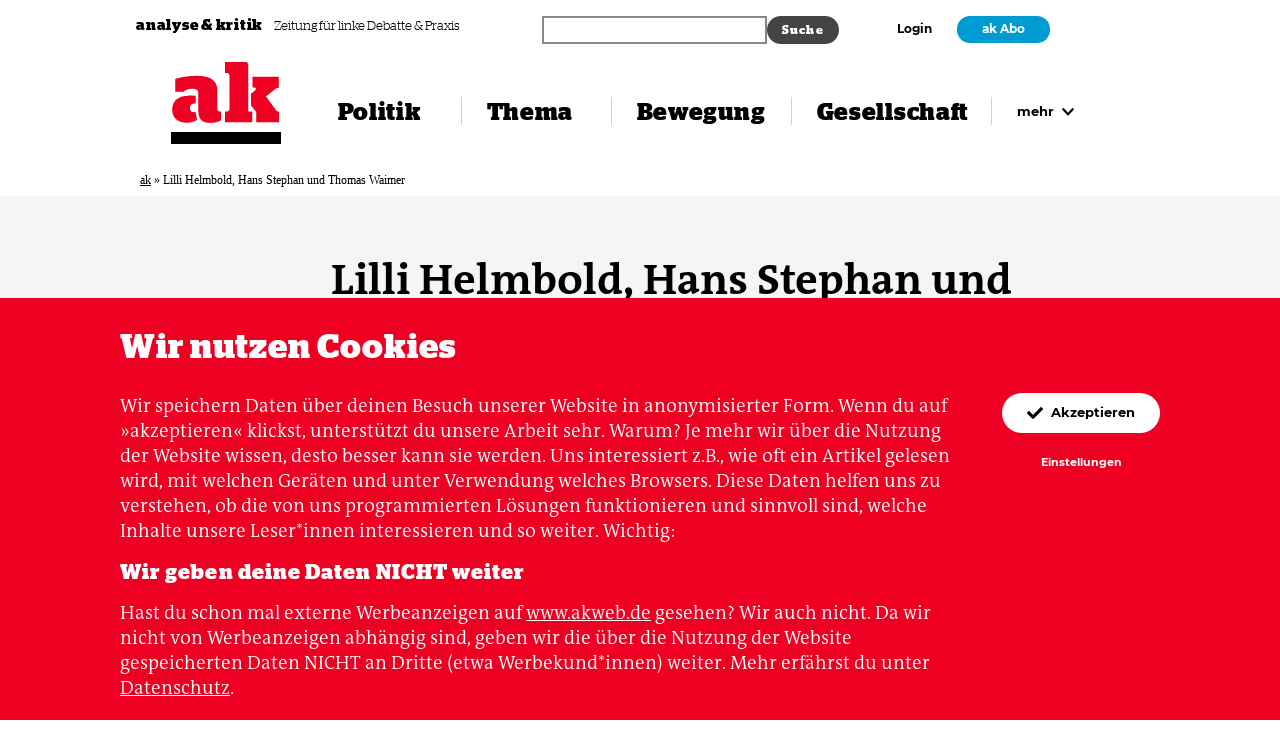

--- FILE ---
content_type: text/html; charset=UTF-8
request_url: https://www.akweb.de/autor-in/lilli-helmbold-hans-stephan-und-thomas-waimer/
body_size: 15817
content:


<!doctype html>

<html lang="de">
  <head>
    <meta charset="utf-8" />
    <meta http-equiv="x-ua-compatible" content="ie=edge" />
    <meta name="viewport" content="width=device-width, initial-scale=1" />
    <meta name="theme-color" content="#ee0022" />
    <link rel="manifest" href="https://www.akweb.de/wp-content/themes/ak/public/manifest.webmanifest" crossorigin="use-credentials" />

    <link rel="icon" type="image/svg+xml" href="https://www.akweb.de/wp-content/themes/ak/public/images/favicon.svg" sizes="any">
    <link rel="icon" type="image/png" href="https://www.akweb.de/wp-content/themes/ak/public/images/favicon-32x32.png" sizes="32x32" />
    <link rel="shortcut icon" href="https://www.akweb.de/wp-content/themes/ak/public/images/favicon.ico" type="image/x-icon" />

    <title>
      Lilli Helmbold, Hans Stephan und Thomas Waimer Archive - ak analyse &amp; kritik      ak analyse &amp; kritik    </title>

    <link rel="alternate" type="application/rss+xml" title="ak analyse &amp; kritik" href="https://www.akweb.de/feed/" />

    <script type="application/ld+json">
      {
          "@context": "http://schema.org",
          "@type": "Organization",
          "@id": "#publisher",
          "name": "ak analyse und kritik",
          "url": "https://www.akweb.de",
          "logo": {
              "@type": "ImageObject",
              "url": "https://www.akweb.de/wp-content/themes/ak/public/images/app-icon.svg",
              "width": 512,
              "height": 512
          },
          "sameAs": [
              "https://www.facebook.com/analysekritik/",
              "https://www.instagram.com/analysekritik/",
              "https://twitter.com/analysekritik"
          ]
      }
    </script>

    <meta name='robots' content='index, follow, max-image-preview:large, max-snippet:-1, max-video-preview:-1' />

	<!-- This site is optimized with the Yoast SEO plugin v26.6 - https://yoast.com/wordpress/plugins/seo/ -->
	<link rel="canonical" href="https://www.akweb.de/autor-in/lilli-helmbold-hans-stephan-und-thomas-waimer/" />
	<meta property="og:locale" content="de_DE" />
	<meta property="og:type" content="article" />
	<meta property="og:title" content="Lilli Helmbold, Hans Stephan und Thomas Waimer Archive - ak analyse &amp; kritik" />
	<meta property="og:url" content="https://www.akweb.de/autor-in/lilli-helmbold-hans-stephan-und-thomas-waimer/" />
	<meta property="og:site_name" content="ak analyse &amp; kritik" />
	<meta name="twitter:card" content="summary_large_image" />
	<script type="application/ld+json" class="yoast-schema-graph">{"@context":"https://schema.org","@graph":[{"@type":"CollectionPage","@id":"https://www.akweb.de/autor-in/lilli-helmbold-hans-stephan-und-thomas-waimer/","url":"https://www.akweb.de/autor-in/lilli-helmbold-hans-stephan-und-thomas-waimer/","name":"Lilli Helmbold, Hans Stephan und Thomas Waimer Archive - ak analyse &amp; kritik","isPartOf":{"@id":"https://www.akweb.de/#website"},"breadcrumb":{"@id":"https://www.akweb.de/autor-in/lilli-helmbold-hans-stephan-und-thomas-waimer/#breadcrumb"},"inLanguage":"de"},{"@type":"BreadcrumbList","@id":"https://www.akweb.de/autor-in/lilli-helmbold-hans-stephan-und-thomas-waimer/#breadcrumb","itemListElement":[{"@type":"ListItem","position":1,"name":"ak","item":"https://www.akweb.de/"},{"@type":"ListItem","position":2,"name":"Lilli Helmbold, Hans Stephan und Thomas Waimer"}]},{"@type":"WebSite","@id":"https://www.akweb.de/#website","url":"https://www.akweb.de/","name":"analyse & kritik","description":"Die Zeitung für linke Debatte und Praxis. Journalismus aus der Bewegung über die Bewegung.","publisher":{"@id":"https://www.akweb.de/#organization"},"potentialAction":[{"@type":"SearchAction","target":{"@type":"EntryPoint","urlTemplate":"https://www.akweb.de/?s={search_term_string}"},"query-input":{"@type":"PropertyValueSpecification","valueRequired":true,"valueName":"search_term_string"}}],"inLanguage":"de"},{"@type":"Organization","@id":"https://www.akweb.de/#organization","name":"analyse & kritik","url":"https://www.akweb.de/","logo":{"@type":"ImageObject","inLanguage":"de","@id":"https://www.akweb.de/#/schema/logo/image/","url":"https://www.akweb.de/wp-content/uploads/2026/01/ak-logo-yoast.png","contentUrl":"https://www.akweb.de/wp-content/uploads/2026/01/ak-logo-yoast.png","width":696,"height":696,"caption":"analyse & kritik"},"image":{"@id":"https://www.akweb.de/#/schema/logo/image/"}}]}</script>
	<!-- / Yoast SEO plugin. -->


<link rel="alternate" type="application/rss+xml" title="ak analyse &amp; kritik &raquo; Feed" href="https://www.akweb.de/feed/" />
<link rel="alternate" type="application/rss+xml" title="ak analyse &amp; kritik &raquo; Kommentar-Feed" href="https://www.akweb.de/comments/feed/" />
<link rel="alternate" type="application/rss+xml" title="ak analyse &amp; kritik &raquo; Lilli Helmbold, Hans Stephan und Thomas Waimer Autor*in Feed" href="https://www.akweb.de/autor-in/lilli-helmbold-hans-stephan-und-thomas-waimer/feed/" />
<style id='wp-img-auto-sizes-contain-inline-css' type='text/css'>
img:is([sizes=auto i],[sizes^="auto," i]){contain-intrinsic-size:3000px 1500px}
/*# sourceURL=wp-img-auto-sizes-contain-inline-css */
</style>
<style id='classic-theme-styles-inline-css' type='text/css'>
/*! This file is auto-generated */
.wp-block-button__link{color:#fff;background-color:#32373c;border-radius:9999px;box-shadow:none;text-decoration:none;padding:calc(.667em + 2px) calc(1.333em + 2px);font-size:1.125em}.wp-block-file__button{background:#32373c;color:#fff;text-decoration:none}
/*# sourceURL=/wp-includes/css/classic-themes.min.css */
</style>
<link rel='stylesheet' id='woocommerce-layout-css' href='https://www.akweb.de/wp-content/plugins/woocommerce/assets/css/woocommerce-layout.css?ver=10.4.3' type='text/css' media='all' />
<link rel='stylesheet' id='woocommerce-smallscreen-css' href='https://www.akweb.de/wp-content/plugins/woocommerce/assets/css/woocommerce-smallscreen.css?ver=10.4.3' type='text/css' media='only screen and (max-width: 768px)' />
<link rel='stylesheet' id='woocommerce-general-css' href='https://www.akweb.de/wp-content/plugins/woocommerce/assets/css/woocommerce.css?ver=10.4.3' type='text/css' media='all' />
<style id='woocommerce-inline-inline-css' type='text/css'>
.woocommerce form .form-row .required { visibility: visible; }
/*# sourceURL=woocommerce-inline-inline-css */
</style>
<link rel='stylesheet' id='gateway-css' href='https://www.akweb.de/wp-content/plugins/woocommerce-paypal-payments/modules/ppcp-button/assets/css/gateway.css?ver=3.3.1' type='text/css' media='all' />
<link rel='stylesheet' id='ak-styles-css' href='https://www.akweb.de/wp-content/themes/ak/public/index.css?ver=1767859215' type='text/css' media='' />
<link rel='stylesheet' id='woocommerce-gzd-layout-css' href='https://www.akweb.de/wp-content/plugins/woocommerce-germanized/build/static/layout-styles.css?ver=3.20.5' type='text/css' media='all' />
<style id='woocommerce-gzd-layout-inline-css' type='text/css'>
.woocommerce-checkout .shop_table { background-color: #eeeeee; } .product p.deposit-packaging-type { font-size: 1.25em !important; } p.woocommerce-shipping-destination { display: none; }
                .wc-gzd-nutri-score-value-a {
                    background: url(https://www.akweb.de/wp-content/plugins/woocommerce-germanized/assets/images/nutri-score-a.svg) no-repeat;
                }
                .wc-gzd-nutri-score-value-b {
                    background: url(https://www.akweb.de/wp-content/plugins/woocommerce-germanized/assets/images/nutri-score-b.svg) no-repeat;
                }
                .wc-gzd-nutri-score-value-c {
                    background: url(https://www.akweb.de/wp-content/plugins/woocommerce-germanized/assets/images/nutri-score-c.svg) no-repeat;
                }
                .wc-gzd-nutri-score-value-d {
                    background: url(https://www.akweb.de/wp-content/plugins/woocommerce-germanized/assets/images/nutri-score-d.svg) no-repeat;
                }
                .wc-gzd-nutri-score-value-e {
                    background: url(https://www.akweb.de/wp-content/plugins/woocommerce-germanized/assets/images/nutri-score-e.svg) no-repeat;
                }
            
/*# sourceURL=woocommerce-gzd-layout-inline-css */
</style>
<script type="text/javascript" src="https://www.akweb.de/wp-includes/js/jquery/jquery.min.js?ver=3.7.1" id="jquery-core-js"></script>
<script type="text/javascript" src="https://www.akweb.de/wp-includes/js/jquery/jquery-migrate.min.js?ver=3.4.1" id="jquery-migrate-js"></script>
<script type="text/javascript" src="https://www.akweb.de/wp-content/plugins/woocommerce/assets/js/jquery-blockui/jquery.blockUI.min.js?ver=2.7.0-wc.10.4.3" id="wc-jquery-blockui-js" defer="defer" data-wp-strategy="defer"></script>
<script type="text/javascript" id="wc-add-to-cart-js-extra">
/* <![CDATA[ */
var wc_add_to_cart_params = {"ajax_url":"/wp-admin/admin-ajax.php","wc_ajax_url":"/?wc-ajax=%%endpoint%%","i18n_view_cart":"Warenkorb anzeigen","cart_url":"https://www.akweb.de/shop/warenkorb/","is_cart":"","cart_redirect_after_add":"no"};
//# sourceURL=wc-add-to-cart-js-extra
/* ]]> */
</script>
<script type="text/javascript" src="https://www.akweb.de/wp-content/plugins/woocommerce/assets/js/frontend/add-to-cart.min.js?ver=10.4.3" id="wc-add-to-cart-js" defer="defer" data-wp-strategy="defer"></script>
<script type="text/javascript" src="https://www.akweb.de/wp-content/plugins/woocommerce/assets/js/js-cookie/js.cookie.min.js?ver=2.1.4-wc.10.4.3" id="wc-js-cookie-js" defer="defer" data-wp-strategy="defer"></script>
<script type="text/javascript" id="woocommerce-js-extra">
/* <![CDATA[ */
var woocommerce_params = {"ajax_url":"/wp-admin/admin-ajax.php","wc_ajax_url":"/?wc-ajax=%%endpoint%%","i18n_password_show":"Passwort anzeigen","i18n_password_hide":"Passwort ausblenden"};
//# sourceURL=woocommerce-js-extra
/* ]]> */
</script>
<script type="text/javascript" src="https://www.akweb.de/wp-content/plugins/woocommerce/assets/js/frontend/woocommerce.min.js?ver=10.4.3" id="woocommerce-js" defer="defer" data-wp-strategy="defer"></script>
<link rel="https://api.w.org/" href="https://www.akweb.de/wp-json/" /><link rel="alternate" title="JSON" type="application/json" href="https://www.akweb.de/wp-json/wp/v2/authors/648" /><link rel="EditURI" type="application/rsd+xml" title="RSD" href="https://www.akweb.de/xmlrpc.php?rsd" />
	<noscript><style>.woocommerce-product-gallery{ opacity: 1 !important; }</style></noscript>
			<style type="text/css" id="wp-custom-css">
			
@media (max-width: 31.25em) {
.wp-block-ak-banner img {
  width: 60%;
}
}

a.wp-block-button__link
{
	background-color: #fff;
	color: var(--block-color);
	padding: inherit;
}

a.kamp-link:focus,
a.kamp-link:hover {
  color: #0200aa;
} 

/* Shop Kasse nach download */
.woocommerce .article__header-meta-content.t-small-sl {
display: none;
}


.woocommerce-order-details {
display: none;
}

.woocommerce-customer-details {
display: none;
}

.woocommerce-notice.woocommerce-notice--success.woocommerce-thankyou-order-received {
display: none;
}

.woocommerce-order-overview {
display: none;
}

.woocommerce table.shop_table th {
display: none;

}

.download-remaining {
display: none;
}

.download-expires {
display: none;
}

.download-product {
display: none;
}

:where(body:not(.woocommerce-block-theme-has-button-styles)):where(:not(.edit-post-visual-editor)) .woocommerce a.button.alt {
background-color: #ee2322;
}

.woocommerce table.shop_table {
	border: none;align-content
}

:where(body:not(.woocommerce-block-theme-has-button-styles)):where(:not(.edit-post-visual-editor)) .woocommerce a.button.alt:hover { 
background-color: #019bd1;
}

		</style>
		<meta property="og:title" content="Lilli Helmbold, Hans Stephan und Thomas Waimer" />
<meta name="twitter:title" content="Lilli Helmbold, Hans Stephan und Thomas Waimer" />
<meta property="og:description" content="sind mit dem communistischen Labor Translib in Leipzig assoziiert, das sich intensiv mit der aktuellen globalen Revolte beschäftigt. In der März-Ausgabe 2020 der Zeitschrift express erschien ausführlichere Version des Interviews." />
<meta name="twitter:description" content="sind mit dem communistischen Labor Translib in Leipzig assoziiert, das sich intensiv mit der aktuellen globalen Revolte beschäftigt. In der März-Ausgabe 2020 der Zeitschrift express erschien ausführlichere Version des Interviews." />
<meta property="og:url" content="https://www.akweb.de/autor-in/lilli-helmbold-hans-stephan-und-thomas-waimer" />
<meta name="twitter:url" content="https://www.akweb.de/autor-in/lilli-helmbold-hans-stephan-und-thomas-waimer" />
<meta property="og:locale" content="de_DE" />
<meta property="og:type" content="article" />
<meta name="twitter:card" content="summary" />
<meta name="twitter:site" content="@analysekritik" />
<meta name="description" content="sind mit dem communistischen Labor Translib in Leipzig assoziiert, das sich intensiv mit der aktuellen globalen Revolte beschäftigt. In der März-Ausgabe 2020 der Zeitschrift express erschien ausführlichere Version des Interviews." />
  <style id='global-styles-inline-css' type='text/css'>
:root{--wp--preset--aspect-ratio--square: 1;--wp--preset--aspect-ratio--4-3: 4/3;--wp--preset--aspect-ratio--3-4: 3/4;--wp--preset--aspect-ratio--3-2: 3/2;--wp--preset--aspect-ratio--2-3: 2/3;--wp--preset--aspect-ratio--16-9: 16/9;--wp--preset--aspect-ratio--9-16: 9/16;--wp--preset--gradient--vivid-cyan-blue-to-vivid-purple: linear-gradient(135deg,rgb(6,147,227) 0%,rgb(155,81,224) 100%);--wp--preset--gradient--light-green-cyan-to-vivid-green-cyan: linear-gradient(135deg,rgb(122,220,180) 0%,rgb(0,208,130) 100%);--wp--preset--gradient--luminous-vivid-amber-to-luminous-vivid-orange: linear-gradient(135deg,rgb(252,185,0) 0%,rgb(255,105,0) 100%);--wp--preset--gradient--luminous-vivid-orange-to-vivid-red: linear-gradient(135deg,rgb(255,105,0) 0%,rgb(207,46,46) 100%);--wp--preset--gradient--very-light-gray-to-cyan-bluish-gray: linear-gradient(135deg,rgb(238,238,238) 0%,rgb(169,184,195) 100%);--wp--preset--gradient--cool-to-warm-spectrum: linear-gradient(135deg,rgb(74,234,220) 0%,rgb(151,120,209) 20%,rgb(207,42,186) 40%,rgb(238,44,130) 60%,rgb(251,105,98) 80%,rgb(254,248,76) 100%);--wp--preset--gradient--blush-light-purple: linear-gradient(135deg,rgb(255,206,236) 0%,rgb(152,150,240) 100%);--wp--preset--gradient--blush-bordeaux: linear-gradient(135deg,rgb(254,205,165) 0%,rgb(254,45,45) 50%,rgb(107,0,62) 100%);--wp--preset--gradient--luminous-dusk: linear-gradient(135deg,rgb(255,203,112) 0%,rgb(199,81,192) 50%,rgb(65,88,208) 100%);--wp--preset--gradient--pale-ocean: linear-gradient(135deg,rgb(255,245,203) 0%,rgb(182,227,212) 50%,rgb(51,167,181) 100%);--wp--preset--gradient--electric-grass: linear-gradient(135deg,rgb(202,248,128) 0%,rgb(113,206,126) 100%);--wp--preset--gradient--midnight: linear-gradient(135deg,rgb(2,3,129) 0%,rgb(40,116,252) 100%);--wp--preset--font-size--small: 13px;--wp--preset--font-size--medium: 20px;--wp--preset--font-size--large: 36px;--wp--preset--font-size--x-large: 42px;--wp--preset--spacing--20: 0.44rem;--wp--preset--spacing--30: 0.67rem;--wp--preset--spacing--40: 1rem;--wp--preset--spacing--50: 1.5rem;--wp--preset--spacing--60: 2.25rem;--wp--preset--spacing--70: 3.38rem;--wp--preset--spacing--80: 5.06rem;--wp--preset--shadow--natural: 6px 6px 9px rgba(0, 0, 0, 0.2);--wp--preset--shadow--deep: 12px 12px 50px rgba(0, 0, 0, 0.4);--wp--preset--shadow--sharp: 6px 6px 0px rgba(0, 0, 0, 0.2);--wp--preset--shadow--outlined: 6px 6px 0px -3px rgb(255, 255, 255), 6px 6px rgb(0, 0, 0);--wp--preset--shadow--crisp: 6px 6px 0px rgb(0, 0, 0);}:where(.is-layout-flex){gap: 0.5em;}:where(.is-layout-grid){gap: 0.5em;}body .is-layout-flex{display: flex;}.is-layout-flex{flex-wrap: wrap;align-items: center;}.is-layout-flex > :is(*, div){margin: 0;}body .is-layout-grid{display: grid;}.is-layout-grid > :is(*, div){margin: 0;}:where(.wp-block-columns.is-layout-flex){gap: 2em;}:where(.wp-block-columns.is-layout-grid){gap: 2em;}:where(.wp-block-post-template.is-layout-flex){gap: 1.25em;}:where(.wp-block-post-template.is-layout-grid){gap: 1.25em;}.has-vivid-cyan-blue-to-vivid-purple-gradient-background{background: var(--wp--preset--gradient--vivid-cyan-blue-to-vivid-purple) !important;}.has-light-green-cyan-to-vivid-green-cyan-gradient-background{background: var(--wp--preset--gradient--light-green-cyan-to-vivid-green-cyan) !important;}.has-luminous-vivid-amber-to-luminous-vivid-orange-gradient-background{background: var(--wp--preset--gradient--luminous-vivid-amber-to-luminous-vivid-orange) !important;}.has-luminous-vivid-orange-to-vivid-red-gradient-background{background: var(--wp--preset--gradient--luminous-vivid-orange-to-vivid-red) !important;}.has-very-light-gray-to-cyan-bluish-gray-gradient-background{background: var(--wp--preset--gradient--very-light-gray-to-cyan-bluish-gray) !important;}.has-cool-to-warm-spectrum-gradient-background{background: var(--wp--preset--gradient--cool-to-warm-spectrum) !important;}.has-blush-light-purple-gradient-background{background: var(--wp--preset--gradient--blush-light-purple) !important;}.has-blush-bordeaux-gradient-background{background: var(--wp--preset--gradient--blush-bordeaux) !important;}.has-luminous-dusk-gradient-background{background: var(--wp--preset--gradient--luminous-dusk) !important;}.has-pale-ocean-gradient-background{background: var(--wp--preset--gradient--pale-ocean) !important;}.has-electric-grass-gradient-background{background: var(--wp--preset--gradient--electric-grass) !important;}.has-midnight-gradient-background{background: var(--wp--preset--gradient--midnight) !important;}.has-small-font-size{font-size: var(--wp--preset--font-size--small) !important;}.has-medium-font-size{font-size: var(--wp--preset--font-size--medium) !important;}.has-large-font-size{font-size: var(--wp--preset--font-size--large) !important;}.has-x-large-font-size{font-size: var(--wp--preset--font-size--x-large) !important;}
/*# sourceURL=global-styles-inline-css */
</style>
<link rel='stylesheet' id='wc-blocks-style-css' href='https://www.akweb.de/wp-content/plugins/woocommerce/assets/client/blocks/wc-blocks.css?ver=wc-10.4.3' type='text/css' media='all' />
</head>

  <body>
    <div class="header-meta header-meta--foreground js-header-meta">
      <div class="header-meta__inner max-width">
        <div class="header-meta__tagline-container">
          <a href="#content" class="skiplink s-m-r-8">
            Zum Inhalt springen
          </a>

          <a href="https://www.akweb.de" class="header-meta__name" tabindex="-1">
            analyse &amp; kritik
          </a>

          <p class="header-meta__tagline">
            Zeitung für linke Debatte &amp; Praxis          </p>
        </div>

        <div class="header-meta__search-container">
          <div class="ak-searchwp">
              <link rel='stylesheet' id='searchwp-forms-css' href='https://www.akweb.de/wp-content/plugins/searchwp/assets/css/frontend/search-forms.min.css?ver=4.5.6' type='text/css' media='all' />
		<style>
			
			
			
			
			
			
			
			
							#searchwp-form-1 input[type=submit] {
                    font-size: 12px;
                }
					</style>
				<form id="searchwp-form-1"
			role="search"
			method="get"
			class="searchwp-form"
			action="https://www.akweb.de/"
			aria-label="Search">
			<input type="hidden" name="swp_form[form_id]" value="1">
			<div class="swp-flex--col swp-flex--wrap swp-flex--gap-md">
				<div class="swp-flex--row swp-items-stretch swp-flex--gap-md">
					<div class="searchwp-form-input-container swp-items-stretch">
						
																		<input type="search"
							class="swp-input--search swp-input"
							placeholder=""
							value=""
							name="s"
							title=""
						   	aria-label="Search"
							aria-required="false"
							                        />
					</div>

											<input type="submit"
							class="search-submit swp-button"
							value="Suche"
							aria-label="Suche"
						/>
					
				</div>

				
							</div>
					</form>
		          </div>
        </div>

        <div class="header-meta__navigation-container">
                      <a href="https://www.akweb.de/login?redirect_to=https://www.akweb.de/autor-in/lilli-helmbold-hans-stephan-und-thomas-waimer">Login</a>

                          <a href="https://www.akweb.de/abo" class="button button--dense button--secondary">ak Abo</a>
                              </div>

      </div>
    </div>

    <header class="header header--foreground js-header">
      <div class="header__inner max-width">
        <a href="https://www.akweb.de" class="header__logo" aria-label="Zurück zur Startseite" rel="nofollow">
          <svg xmlns="http://www.w3.org/2000/svg" viewbox="0 10 114 68" class="header__logo-svg">
  <title>analyse &amp; kritik</title>
  <path fill="currentColor" d="M28.35 63.66c0 10.17 6.03 12.15 12.15 12.15 4.68 0 8.46-.99 11.25-2.52v-9.36h-1.53c-.9 0-2.16-1.35-2.16-2.25V42.69c0-11.16-6.39-16.11-21.33-16.11-9.72 0-17.19 1.53-22.23 3.33v13.41h8.19c1.89-1.53 4.41-3.24 9.27-3.24 4.59 0 6.39 1.53 6.39 4.86v18.72zm-4.32.9c-2.43 0-4.32-.9-4.32-4.32 0-3.51 1.71-4.68 4.86-4.68.36 0 .72 0 1.08.09v-8.19c-1.8-.18-3.69-.27-5.94-.27-11.16 0-18.45 4.5-18.45 14.85 0 9.18 6.84 13.59 14.76 13.59 3.69 0 7.83-.72 11.07-3.15l-1.62-8.01c-.45.09-.9.09-1.44.09zm56.15-48.6c0-2.43-1.08-3.96-2.8-3.96h-21.5v11.52h2.43c.9 0 2.25 1.35 2.25 2.25v35.91c0 .9-1.35 2.25-2.25 2.25h-2.25V75h28.08V63.93h-3.96V15.96zm2.79 41.76l5.3 6.48V75h23.68V63.93h-1.08c-1 0-1.9-1.26-2.7-2.34l-9.81-13.5 9.45-7.56a4.85 4.85 0 012.88-1.26h1.08V27.48H84.4v11.34h1.7c2.17 0 2.7 1.62.46 3.51l-3.6 2.97v12.42z"></path>
</svg>        </a>

        <div class="header__burger-container">
          <button type="button" class="burger js-header-burger">
            <span class="burger__ingredient"></span>

            <span class="burger__label">
              Menü            </span>
          </button>
        </div>

        <nav class="navigation">
          <ul id="menu-navigation" class="menu"><li class="navigation__item navigation__item--name-politik "><a href="https://www.akweb.de/politik/"><span>Politik</span></a></li><li class="navigation__item navigation__item--name-thema "><a href="https://www.akweb.de/thema/"><span>Thema</span></a></li><li class="navigation__item navigation__item--name-bewegung "><a href="https://www.akweb.de/bewegung/"><span>Bewegung</span></a></li><li class="navigation__item navigation__item--name-gesellschaft "><a href="https://www.akweb.de/gesellschaft/"><span>Gesellschaft</span></a></li><li class="navigation__item navigation__item--more">
        <button type="button" class="navigation__more js-header-more">
          mehr
          <svg xmlns="http://www.w3.org/2000/svg" viewbox="0 0 10 7" aria-hidden="true" focusable="false" class="navigation__more-svg">
  <path fill="currentColor" d="M4.62 6.51L.28 2.18a.54.54 0 010-.76l.5-.5c.22-.22.56-.22.77 0L5 4.34 8.45.91c.21-.2.55-.2.76 0l.5.5c.22.22.22.56 0 .77L5.39 6.5c-.21.21-.55.21-.76 0z"></path>
</svg></button>
        </li></ul>        </nav>
      </div>

      <div class="navigation-flyout">
        <div class="navigation-flyout__inner max-width">
          <ul id="menu-navigation-1" class="menu"><li class="navigation-flyout__item navigation-flyout__item--name-politik navigation-flyout__item--is-toplevel" aria-label="Navigation Politik"><a href="https://www.akweb.de/politik/" class="js-header-toplevel"><svg xmlns="http://www.w3.org/2000/svg" viewbox="0 0 10 7" aria-hidden="true" focusable="false" class="navigation-flyout__toplevel-toggle-svg">
  <path fill="currentColor" d="M4.62 6.51L.28 2.18a.54.54 0 010-.76l.5-.5c.22-.22.56-.22.77 0L5 4.34 8.45.91c.21-.2.55-.2.76 0l.5.5c.22.22.22.56 0 .77L5.39 6.5c-.21.21-.55.21-.76 0z"></path>
</svg>Politik</a><ul class="sub-menu"><li class="navigation-flyout__item  " ><a href="https://www.akweb.de/rubrik/international/" class="">International</a></li><li class="navigation-flyout__item  " ><a href="https://www.akweb.de/rubrik/deutschland/" class="">Deutschland</a></li><li class="navigation-flyout__item  " ><a href="https://www.akweb.de/rubrik/geschlechterverhaeltnisse/" class="">Geschlechter­­verhältnisse</a></li><li class="navigation-flyout__item  " ><a href="https://www.akweb.de/rubrik/umwelt/" class="">Umwelt</a></li><li class="navigation-flyout__item  " ><a href="https://www.akweb.de/rubrik/wirtschaft-soziales/" class="">Wirtschaft &amp; Soziales</a></li><li class="navigation-flyout__item  " ><a href="https://www.akweb.de/rubrik/rechte/" class="">Rechte</a></li></ul></li><li class="navigation-flyout__item navigation-flyout__item--name-thema navigation-flyout__item--is-toplevel" aria-label="Navigation Thema"><a href="https://www.akweb.de/thema/" class="js-header-toplevel"><svg xmlns="http://www.w3.org/2000/svg" viewbox="0 0 10 7" aria-hidden="true" focusable="false" class="navigation-flyout__toplevel-toggle-svg">
  <path fill="currentColor" d="M4.62 6.51L.28 2.18a.54.54 0 010-.76l.5-.5c.22-.22.56-.22.77 0L5 4.34 8.45.91c.21-.2.55-.2.76 0l.5.5c.22.22.22.56 0 .77L5.39 6.5c-.21.21-.55.21-.76 0z"></path>
</svg>Thema</a><ul class="sub-menu"><li class="navigation-flyout__item  " ><a href="https://www.akweb.de/ausgaben/721/" class="">ak 721: Linke und Sport</a></li><li class="navigation-flyout__item  " ><a href="https://www.akweb.de/ausgaben/720/" class="">ak 720: Künstliche Intelligenz</a></li><li class="navigation-flyout__item  " ><a href="https://www.akweb.de/ausgaben/719/" class="">ak 719: Frieden in Gaza?</a></li><li class="navigation-flyout__item  " ><a href="https://www.akweb.de/ausgaben/718/" class="">ak 718: Genossin Natur</a></li><li class="navigation-flyout__item  " ><a href="https://www.akweb.de/ausgaben/717/" class="">ak 717: Die neuen Kriege</a></li><li class="navigation-flyout__item  " ><a href="https://www.akweb.de/ausgaben/716/" class="">ak 716: Pride & Klassenkampf</a></li><li class="navigation-flyout__item  " ><a href="https://www.akweb.de/ausgaben/715/" class="">ak 715: Im Unruhestand</a></li><li class="navigation-flyout__item  " ><a href="https://www.akweb.de/ausgaben/714/" class="">ak 714: Rohstoffe im Kapitalismus</a></li><li class="navigation-flyout__item  " ><a href="https://www.akweb.de/ausgaben/713/" class="">ak 713: Ein neuer Faschismus?</a></li></ul></li><li class="navigation-flyout__item navigation-flyout__item--name-bewegung navigation-flyout__item--is-toplevel" aria-label="Navigation Bewegung"><a href="https://www.akweb.de/bewegung/" class="js-header-toplevel"><svg xmlns="http://www.w3.org/2000/svg" viewbox="0 0 10 7" aria-hidden="true" focusable="false" class="navigation-flyout__toplevel-toggle-svg">
  <path fill="currentColor" d="M4.62 6.51L.28 2.18a.54.54 0 010-.76l.5-.5c.22-.22.56-.22.77 0L5 4.34 8.45.91c.21-.2.55-.2.76 0l.5.5c.22.22.22.56 0 .77L5.39 6.5c-.21.21-.55.21-.76 0z"></path>
</svg>Bewegung</a><ul class="sub-menu"><li class="navigation-flyout__item  " ><a href="https://www.akweb.de/rubrik/international-bewegung/" class="">International</a></li><li class="navigation-flyout__item  " ><a href="https://www.akweb.de/rubrik/deutschland/" class="">Deutschland</a></li><li class="navigation-flyout__item  " ><a href="https://www.akweb.de/rubrik/feminismus/" class="">Feminismus</a></li><li class="navigation-flyout__item  " ><a href="https://www.akweb.de/rubrik/antira-antifa/" class="">Antirassismus &amp; Antifaschismus</a></li><li class="navigation-flyout__item  " ><a href="https://www.akweb.de/rubrik/sozialekaempfe/" class="">Soziale Kämpfe</a></li><li class="navigation-flyout__item  " ><a href="https://www.akweb.de/rubrik/oekologie-bewegung/" class="">Ökologie</a></li><li class="navigation-flyout__item  " ><a href="https://www.akweb.de/rubrik/diskussion/" class="">Diskussion</a></li></ul></li><li class="navigation-flyout__item navigation-flyout__item--name-gesellschaft navigation-flyout__item--is-toplevel" aria-label="Navigation Gesellschaft"><a href="https://www.akweb.de/gesellschaft/" class="js-header-toplevel"><svg xmlns="http://www.w3.org/2000/svg" viewbox="0 0 10 7" aria-hidden="true" focusable="false" class="navigation-flyout__toplevel-toggle-svg">
  <path fill="currentColor" d="M4.62 6.51L.28 2.18a.54.54 0 010-.76l.5-.5c.22-.22.56-.22.77 0L5 4.34 8.45.91c.21-.2.55-.2.76 0l.5.5c.22.22.22.56 0 .77L5.39 6.5c-.21.21-.55.21-.76 0z"></path>
</svg>Gesellschaft</a><ul class="sub-menu"><li class="navigation-flyout__item  " ><a href="https://www.akweb.de/rubrik/alltag/" class="">Alltag</a></li><li class="navigation-flyout__item  " ><a href="https://www.akweb.de/rubrik/kultur/" class="">Kultur</a></li><li class="navigation-flyout__item  " ><a href="https://www.akweb.de/rubrik/geschichte/" class="">Geschichte</a></li><li class="navigation-flyout__item  " ><a href="https://www.akweb.de/rubrik/lesen/" class="">Lesen</a></li></ul></li><li class="navigation-flyout__item navigation-flyout__item--name-mehr navigation-flyout__item--is-toplevel" aria-label="Navigation Mehr"><a href="#" class="js-header-toplevel"><svg xmlns="http://www.w3.org/2000/svg" viewbox="0 0 10 7" aria-hidden="true" focusable="false" class="navigation-flyout__toplevel-toggle-svg">
  <path fill="currentColor" d="M4.62 6.51L.28 2.18a.54.54 0 010-.76l.5-.5c.22-.22.56-.22.77 0L5 4.34 8.45.91c.21-.2.55-.2.76 0l.5.5c.22.22.22.56 0 .77L5.39 6.5c-.21.21-.55.21-.76 0z"></path>
</svg>Mehr</a><ul class="sub-menu"><li class="navigation-flyout__item  " ><a href="https://www.akweb.de/ausgaben/" class="">Alle Ausgaben</a></li><li class="navigation-flyout__item  " ><a href="https://www.akweb.de/shop/" class="">Digitale Ausgaben</a></li><li class="navigation-flyout__item  " ><a href="/sonderhefte" class="">Sonderhefte</a></li><li class="navigation-flyout__item  " ><a href="/abo" class="">Abo & Service</a></li><li class="navigation-flyout__item  " ><a href="https://www.akweb.de/ak-podcast/" class="">ak Podcast</a></li><li class="navigation-flyout__item  " ><a href="https://www.akweb.de/newsletter/" class="">Newsletter</a></li><li class="navigation-flyout__item  " ><a href="https://www.akweb.de/podcast-whats-left/" class="">What’s Left? Podcast zur US-Wahl</a></li><li class="navigation-flyout__item  " ><a href="/hier-gibts-ak" class="">Hier gibt's ak</a></li><li class="navigation-flyout__item  " ><a href="https://www.akweb.de/anzeigen/" class="">Anzeigen</a></li><li class="navigation-flyout__item  " ><a href="https://www.akweb.de/kontakt/" class="">Kontakt</a></li><li class="navigation-flyout__item  " ><a href="/ueber-ak" class="">Über ak</a></li><li class="navigation-flyout__item  " ><a href="/stellen" class="">Stellen bei ak</a></li><li class="navigation-flyout__item  " ><a href="/herausgeber" class="">Verein für politische Bildung</a></li><li class="navigation-flyout__item  " ><a href="https://www.akweb.de/ak-archiv/" class="">ak Archiv</a></li></ul></li></ul>        </div>
      </div>

    </header>

            <div id="cart-overlay" class="cart-overlay-hidden">
            <a class="cart-customlocation" href="https://www.akweb.de/shop/warenkorb/" title="View your shopping cart">
                <svg xmlns="http://www.w3.org/2000/svg" width="32" height="32" fill="currentColor" class="bi bi-cart" viewBox="0 0 16 16">
                    <path d="M0 1.5A.5.5 0 0 1 .5 1H2a.5.5 0 0 1 .485.379L2.89 3H14.5a.5.5 0 0 1 .491.592l-1.5 8A.5.5 0 0 1 13 12H4a.5.5 0 0 1-.491-.408L2.01 3.607 1.61 2H.5a.5.5 0 0 1-.5-.5M3.102 4l1.313 7h8.17l1.313-7zM5 12a2 2 0 1 0 0 4 2 2 0 0 0 0-4m7 0a2 2 0 1 0 0 4 2 2 0 0 0 0-4m-7 1a1 1 0 1 1 0 2 1 1 0 0 1 0-2m7 0a1 1 0 1 1 0 2 1 1 0 0 1 0-2"/>
                </svg>
                <span class="cart-contents-count">0</span>
            </a>
        </div>
    
<div class="breadcrumbs"><div class="breadcrumbs__inner max-width"><p class="breadcrumb"><span><span><a href="https://www.akweb.de/">ak</a></span> » <span class="breadcrumb_last" aria-current="page">Lilli Helmbold, Hans Stephan und Thomas Waimer</span></span></p></div></div>
<main class="main main--grey" id="content">
  <div class="article-group max-width">
    
<header class="article-group__title author author--single s-m-t-20">
  
  <div class="author__content-container">
    <h1 class="author__title">
      Lilli Helmbold, Hans Stephan und Thomas Waimer    </h1>

    
          <div class="author__description t-body-regular-w4 t-style-italic s-m-b-40">
        <p>sind mit dem communistischen Labor Translib in Leipzig assoziiert, das sich intensiv mit der aktuellen globalen Revolte beschäftigt. In der März-Ausgabe 2020 der Zeitschrift express erschien ausführlichere Version des Interviews.</p>
      </div>
      </div>
</header>

    <ul class="article-group__content s-m-b-60">
              <li>
          <h2 class="article-group__group-title">
            2020          </h2>

          <ul class="article-group__articles-container">
                          <li class="article-item article-item--type-three">
                <a href="https://www.akweb.de/bewegung/das-konfessionelle-system-und-die-milizen-schaden-unserer-klasse/" class="link-span" aria-hidden="true" tabindex="-1">
                  »Das konfessionelle System und die Milizen schaden unserer Klasse«                </a>

                <div class="article-item__content-container">
                  <div class="article-item__meta-container">
                    
                    <time class="t-xxsmall-sl" datetime="2020-02-18T10:31:00+02:00">
                      18. Februar 2020                    </time>
                  </div>

                  <h3 class="article-item__title s-m-t-8">
                    <a href="https://www.akweb.de/bewegung/das-konfessionelle-system-und-die-milizen-schaden-unserer-klasse/">
                      »Das konfessionelle System und die Milizen schaden unserer Klasse«                    </a>
                  </h3>

                  
<div class="wp-block-ak-unterzeile"><p>Sami Adnan von der Gruppe Workers Against Sectarianism über die Proteste auf dem Tahrir-Platz in Bagdad</p></div>

                                      <p class="article-item__authors t-small-sl s-m-t-16">
                      Interview: Lilli Helmbold, Hans Stephan und Thomas Waimer                    </p>
                                  </div>
              </li>
                      </ul>
        </li>
              </ul>

      
    </div>
  </section>
</main>


    <footer class="footer">
      <div class="footer__inner max-width">
        <div class="footer__content-container">
          <div class="footer__navigation-container">
            <nav class="navigation">
              <ul id="menu-navigation-2" class="menu"><li class="navigation__item navigation__item--name-politik "><a href="https://www.akweb.de/politik/"><span>Politik</span></a></li><li class="navigation__item navigation__item--name-thema "><a href="https://www.akweb.de/thema/"><span>Thema</span></a></li><li class="navigation__item navigation__item--name-bewegung "><a href="https://www.akweb.de/bewegung/"><span>Bewegung</span></a></li><li class="navigation__item navigation__item--name-gesellschaft "><a href="https://www.akweb.de/gesellschaft/"><span>Gesellschaft</span></a></li></ul>            </nav>

            <ul class="footer__social-media-list">
                              <li class="s-m-r-8">
                  <a href="https://bsky.app/profile/analysekritik.bsky.social/"
                    target="_blank"
                    aria-label="Folge analyse & kritik auf Bluesky"
                    class="footer__social-media-list-item">
                    <svg width="568" height="501" viewBox="0 0 568 501" fill="none" xmlns="http://www.w3.org/2000/svg">
<path d="M123.121 33.6637C188.241 82.5526 258.281 181.681 284 234.873C309.719 181.681 379.759 82.5526 444.879 33.6637C491.866 -1.61183 568 -28.9064 568 57.9464C568 75.2916 558.055 203.659 552.222 224.501C531.947 296.954 458.067 315.434 392.347 304.249C507.222 323.8 536.444 388.56 473.333 453.32C353.473 576.312 301.061 422.461 287.631 383.039C285.169 375.812 284.017 372.431 284 375.306C283.983 372.431 282.831 375.812 280.369 383.039C266.939 422.461 214.527 576.312 94.6667 453.32C31.5556 388.56 60.7778 323.8 175.653 304.249C109.933 315.434 36.0535 296.954 15.7778 224.501C9.94525 203.659 0 75.2916 0 57.9464C0 -28.9064 76.1345 -1.61183 123.121 33.6637Z" fill="currentColor"/>
</svg>                  </a>
                </li>
                              <li class="s-m-r-8">
                  <a href="https://chaos.social/@analysekritik/"
                    target="_blank"
                    aria-label="Folge analyse & kritik auf Mastodon"
                    class="footer__social-media-list-item">
                    <svg width="74" height="79" viewBox="0 0 74 79" fill="black" xmlns="http://www.w3.org/2000/svg">
<path d="M73.7014 17.4323C72.5616 9.05152 65.1774 2.4469 56.424 1.1671C54.9472 0.950843 49.3518 0.163818 36.3901 0.163818H36.2933C23.3281 0.163818 20.5465 0.950843 19.0697 1.1671C10.56 2.41145 2.78877 8.34604 0.903306 16.826C-0.00357854 21.0022 -0.100361 25.6322 0.068112 29.8793C0.308275 35.9699 0.354874 42.0498 0.91406 48.1156C1.30064 52.1448 1.97502 56.1419 2.93215 60.0769C4.72441 67.3445 11.9795 73.3925 19.0876 75.86C26.6979 78.4332 34.8821 78.8603 42.724 77.0937C43.5866 76.8952 44.4398 76.6647 45.2833 76.4024C47.1867 75.8033 49.4199 75.1332 51.0616 73.9562C51.0841 73.9397 51.1026 73.9184 51.1156 73.8938C51.1286 73.8693 51.1359 73.8421 51.1368 73.8144V67.9366C51.1364 67.9107 51.1302 67.8852 51.1186 67.862C51.1069 67.8388 51.0902 67.8184 51.0695 67.8025C51.0489 67.7865 51.0249 67.7753 50.9994 67.7696C50.9738 67.764 50.9473 67.7641 50.9218 67.7699C45.8976 68.9569 40.7491 69.5519 35.5836 69.5425C26.694 69.5425 24.3031 65.3699 23.6184 63.6327C23.0681 62.1314 22.7186 60.5654 22.5789 58.9744C22.5775 58.9477 22.5825 58.921 22.5934 58.8965C22.6043 58.8721 22.621 58.8505 22.6419 58.8336C22.6629 58.8167 22.6876 58.8049 22.714 58.7992C22.7404 58.7934 22.7678 58.794 22.794 58.8007C27.7345 59.9796 32.799 60.5746 37.8813 60.5733C39.1036 60.5733 40.3223 60.5733 41.5447 60.5414C46.6562 60.3996 52.0437 60.1408 57.0728 59.1694C57.1983 59.1446 57.3237 59.1233 57.4313 59.0914C65.3638 57.5847 72.9128 52.8555 73.6799 40.8799C73.7086 40.4084 73.7803 35.9415 73.7803 35.4523C73.7839 33.7896 74.3216 23.6576 73.7014 17.4323ZM61.4925 47.3144H53.1514V27.107C53.1514 22.8528 51.3591 20.6832 47.7136 20.6832C43.7061 20.6832 41.6988 23.2499 41.6988 28.3194V39.3803H33.4078V28.3194C33.4078 23.2499 31.3969 20.6832 27.3894 20.6832C23.7654 20.6832 21.9552 22.8528 21.9516 27.107V47.3144H13.6176V26.4937C13.6176 22.2395 14.7157 18.8598 16.9118 16.3545C19.1772 13.8552 22.1488 12.5719 25.8373 12.5719C30.1064 12.5719 33.3325 14.1955 35.4832 17.4394L37.5587 20.8853L39.6377 17.4394C41.7884 14.1955 45.0145 12.5719 49.2765 12.5719C52.9614 12.5719 55.9329 13.8552 58.2055 16.3545C60.4017 18.8574 61.4997 22.2371 61.4997 26.4937L61.4925 47.3144Z" fill="inherit"/>
</svg>                  </a>
                </li>
                              <li class="s-m-r-8">
                  <a href="https://www.facebook.com/analysekritik/"
                    target="_blank"
                    aria-label="Folge analyse & kritik auf Facebook"
                    class="footer__social-media-list-item">
                    <svg aria-hidden="true" focusable="false" role="img" xmlns="http://www.w3.org/2000/svg" viewBox="0 0 448 512">
  <path fill="currentColor" d="M400 32H48A48 48 0 0 0 0 80v352a48 48 0 0 0 48 48h137.25V327.69h-63V256h63v-54.64c0-62.15 37-96.48 93.67-96.48 27.14 0 55.52 4.84 55.52 4.84v61h-31.27c-30.81 0-40.42 19.12-40.42 38.73V256h68.78l-11 71.69h-57.78V480H400a48 48 0 0 0 48-48V80a48 48 0 0 0-48-48z"></path>
</svg>                  </a>
                </li>
                              <li class="s-m-r-8">
                  <a href="https://www.instagram.com/analysekritik/"
                    target="_blank"
                    aria-label="Folge analyse & kritik auf Instagram"
                    class="footer__social-media-list-item">
                    <svg aria-hidden="true" focusable="false" role="img" xmlns="http://www.w3.org/2000/svg" viewBox="0 0 448 512">
  <path fill="currentColor" d="M224.1 141c-63.6 0-114.9 51.3-114.9 114.9s51.3 114.9 114.9 114.9S339 319.5 339 255.9 287.7 141 224.1 141zm0 189.6c-41.1 0-74.7-33.5-74.7-74.7s33.5-74.7 74.7-74.7 74.7 33.5 74.7 74.7-33.6 74.7-74.7 74.7zm146.4-194.3c0 14.9-12 26.8-26.8 26.8-14.9 0-26.8-12-26.8-26.8s12-26.8 26.8-26.8 26.8 12 26.8 26.8zm76.1 27.2c-1.7-35.9-9.9-67.7-36.2-93.9-26.2-26.2-58-34.4-93.9-36.2-37-2.1-147.9-2.1-184.9 0-35.8 1.7-67.6 9.9-93.9 36.1s-34.4 58-36.2 93.9c-2.1 37-2.1 147.9 0 184.9 1.7 35.9 9.9 67.7 36.2 93.9s58 34.4 93.9 36.2c37 2.1 147.9 2.1 184.9 0 35.9-1.7 67.7-9.9 93.9-36.2 26.2-26.2 34.4-58 36.2-93.9 2.1-37 2.1-147.8 0-184.8zM398.8 388c-7.8 19.6-22.9 34.7-42.6 42.6-29.5 11.7-99.5 9-132.1 9s-102.7 2.6-132.1-9c-19.6-7.8-34.7-22.9-42.6-42.6-11.7-29.5-9-99.5-9-132.1s-2.6-102.7 9-132.1c7.8-19.6 22.9-34.7 42.6-42.6 29.5-11.7 99.5-9 132.1-9s102.7-2.6 132.1 9c19.6 7.8 34.7 22.9 42.6 42.6 11.7 29.5 9 99.5 9 132.1s2.7 102.7-9 132.1z"></path>
</svg>                  </a>
                </li>
                          </ul>
          </div>

          <div class="navigation-footer">
            <ul id="menu-navigation-footer" class="menu"><li id="menu-item-824" class="menu-item menu-item-type-post_type menu-item-object-page menu-item-824"><a href="https://www.akweb.de/kontakt/">Kontakt</a></li><li id="menu-item-65749" class="menu-item menu-item-type-post_type menu-item-object-page menu-item-65749"><a href="https://www.akweb.de/ak-podcast/">Podcast</a></li><li id="menu-item-62622" class="menu-item menu-item-type-post_type menu-item-object-page menu-item-62622"><a href="https://www.akweb.de/newsletter/">Newsletter</a></li><li id="menu-item-443" class="menu-item menu-item-type-post_type menu-item-object-page menu-item-443"><a href="https://www.akweb.de/impressum/">Impressum</a></li><li id="menu-item-8296" class="menu-item menu-item-type-post_type menu-item-object-page menu-item-8296"><a href="https://www.akweb.de/datenschutz/">Datenschutz</a></li></ul>          </div>
        </div>
      </div>
    </footer>

    
<div class="privacy-consent js-privacy-consent">
  <div class="privacy-consent__inner max-width">
    <div class="privacy-consent__title-container">
      <h2 class="privacy-consent__title">Wir nutzen Cookies</h2>
    </div>

    <div class="privacy-consent__inner privacy-consent__inner--inline max-width">
      <div class="privacy-consent__content-container">
        <p>Wir speichern Daten über deinen Besuch unserer Website in anonymisierter Form. Wenn du auf »akzeptieren« klickst, unterstützt du unsere Arbeit sehr. Warum? Je mehr wir über die Nutzung der Website wissen, desto besser kann sie werden. Uns interessiert z.B., wie oft ein Artikel gelesen wird, mit welchen Geräten und unter Verwendung welches Browsers. Diese Daten helfen uns zu verstehen, ob die von uns programmierten Lösungen funktionieren und sinnvoll sind, welche Inhalte unsere Leser*innen interessieren und so weiter. Wichtig:</p>

        <h3 class="t-large-sb">Wir geben deine Daten NICHT weiter</h3>

        <p>Hast du schon mal externe Werbeanzeigen auf <a href="https://www.akweb.de">www.akweb.de</a> gesehen? Wir auch nicht. Da wir nicht von Werbeanzeigen abhängig sind, geben wir die über die Nutzung der Website gespeicherten Daten NICHT an Dritte (etwa Werbekund*innen) weiter. Mehr erfährst du unter <a href="/datenschutz/">Datenschutz</a>.</p>
      </div>

      <form action="" class="form js-cookie-settings privacy-consent__options-container" data-consent-version="2"><ul class="list-reset"><li class="form__row s-m-t-8"><div class="form__column s-m-l-25"><p class="label">Technisch notwendige Cookies</p><p class="t-small-w4 s-m-t-4">Technisch notwendige Cookies kannst du nicht ausschalten. Das ist vor allem der Cookie, der deinen Abostatus speichert, durch den die Seite also erfährt, ob du Abonnent*in bist und Abo-Inhalte lesen kannst.</p></div></li><li class="form__row s-m-t-8"><div class="form__column"><div class="checkbox"><input type="checkbox" name="matomo" id="cookie_overlay_matomo"/><label for="cookie_overlay_matomo" class="label">Statistik-Cookies akzeptieren (hilft uns sehr!)</label><p class="t-small-w4 s-m-t-4">Um die Inhalte der Website anzuschauen, musst du den Statistik-Cookie nicht akzeptieren. Allerdings erschwert uns das die Auswertung der Seitennutzung. Dein OK hilft uns zu verstehen, was wir an der Seite verbessern müssen, damit alles gut funktioniert. Es werden nur anonymisierte Daten gespeichert (wir verwenden Matomo) und NICHT an Dritte (z.B. Werbetreibende) weitergegeben.</p></div></div></li></ul></form>
      <div class="privacy-consent__button-container">
        <button type="button" class="button privacy-consent__agree-button js-privacy-consent-agree">
          <svg aria-hidden="true" focusable="false" role="img" xmlns="http://www.w3.org/2000/svg" viewbox="0 0 512 512" class="privacy-consent__agree-check"><path fill="currentColor" d="M173.898 439.404l-166.4-166.4c-9.997-9.997-9.997-26.206 0-36.204l36.203-36.204c9.997-9.998 26.207-9.998 36.204 0L192 312.69 432.095 72.596c9.997-9.997 26.207-9.997 36.204 0l36.203 36.204c9.997 9.997 9.997 26.206 0 36.204l-294.4 294.401c-9.998 9.997-26.207 9.997-36.204-.001z"></path></svg>
          Akzeptieren
        </button>

        <button type="button" class="button privacy-consent__save-button js-privacy-consent-save">
          <svg aria-hidden="true" focusable="false" role="img" xmlns="http://www.w3.org/2000/svg" viewbox="0 0 512 512" class="privacy-consent__agree-check"><path fill="currentColor" d="M173.898 439.404l-166.4-166.4c-9.997-9.997-9.997-26.206 0-36.204l36.203-36.204c9.997-9.998 26.207-9.998 36.204 0L192 312.69 432.095 72.596c9.997-9.997 26.207-9.997 36.204 0l36.203 36.204c9.997 9.997 9.997 26.206 0 36.204l-294.4 294.401c-9.998 9.997-26.207 9.997-36.204-.001z"></path></svg>
          Auswahl speichern
        </button>

        <button type="button" class="privacy-consent__options-button js-privacy-consent-options">
          Einstellungen
        </button>
      </div>
    </div>
  </div>
</div>

    <script type="speculationrules">
{"prefetch":[{"source":"document","where":{"and":[{"href_matches":"/*"},{"not":{"href_matches":["/wp-*.php","/wp-admin/*","/wp-content/uploads/*","/wp-content/*","/wp-content/plugins/*","/wp-content/themes/ak/*","/*\\?(.+)"]}},{"not":{"selector_matches":"a[rel~=\"nofollow\"]"}},{"not":{"selector_matches":".no-prefetch, .no-prefetch a"}}]},"eagerness":"conservative"}]}
</script>
<script type="text/javascript" id="ppcp-smart-button-js-extra">
/* <![CDATA[ */
var PayPalCommerceGateway = {"url":"https://www.paypal.com/sdk/js?client-id=BAALKt7ynfGMMA22xShcBPo-1BjBurKLxPvs2eWv7qcUTnj-DLLUGuPgvuNiZDwY6xszkgoNMhwAaZtQTI&currency=EUR&integration-date=2025-12-04&components=buttons,funding-eligibility&vault=true&commit=true&intent=capture&debug=1&disable-funding=card,paylater&enable-funding=venmo&locale=de_DE","url_params":{"client-id":"BAALKt7ynfGMMA22xShcBPo-1BjBurKLxPvs2eWv7qcUTnj-DLLUGuPgvuNiZDwY6xszkgoNMhwAaZtQTI","currency":"EUR","integration-date":"2025-12-04","components":"buttons,funding-eligibility","vault":"true","commit":"true","intent":"capture","debug":true,"disable-funding":"bancontact,blik,eps,ideal,mybank,p24,trustly,multibanco,card,paylater","enable-funding":"venmo","locale":"de_DE"},"script_attributes":{"data-partner-attribution-id":"Woo_PPCP"},"client_id":"BAALKt7ynfGMMA22xShcBPo-1BjBurKLxPvs2eWv7qcUTnj-DLLUGuPgvuNiZDwY6xszkgoNMhwAaZtQTI","currency":"EUR","data_client_id":{"set_attribute":true,"endpoint":"/?wc-ajax=ppc-data-client-id","nonce":"a271fd3965","user":0,"has_subscriptions":false,"paypal_subscriptions_enabled":false},"redirect":"https://www.akweb.de/shop/kasse/","context":"mini-cart","ajax":{"simulate_cart":{"endpoint":"/?wc-ajax=ppc-simulate-cart","nonce":"ebe73d4c5b"},"change_cart":{"endpoint":"/?wc-ajax=ppc-change-cart","nonce":"330be67df1"},"create_order":{"endpoint":"/?wc-ajax=ppc-create-order","nonce":"07bf26cf5f"},"approve_order":{"endpoint":"/?wc-ajax=ppc-approve-order","nonce":"eb124082c5"},"get_order":{"endpoint":"/?wc-ajax=ppc-get-order","nonce":"23e1f829ad"},"approve_subscription":{"endpoint":"/?wc-ajax=ppc-approve-subscription","nonce":"f75adb5100"},"vault_paypal":{"endpoint":"/?wc-ajax=ppc-vault-paypal","nonce":"e9d99f60f7"},"save_checkout_form":{"endpoint":"/?wc-ajax=ppc-save-checkout-form","nonce":"7f67d5c95b"},"validate_checkout":{"endpoint":"/?wc-ajax=ppc-validate-checkout","nonce":"3b61bfee27"},"cart_script_params":{"endpoint":"/?wc-ajax=ppc-cart-script-params"},"create_setup_token":{"endpoint":"/?wc-ajax=ppc-create-setup-token","nonce":"0b0f9e9b53"},"create_payment_token":{"endpoint":"/?wc-ajax=ppc-create-payment-token","nonce":"4f16ac3530"},"create_payment_token_for_guest":{"endpoint":"/?wc-ajax=ppc-update-customer-id","nonce":"c5fa6ef855"},"update_shipping":{"endpoint":"/?wc-ajax=ppc-update-shipping","nonce":"22fc434a17"},"update_customer_shipping":{"shipping_options":{"endpoint":"https://www.akweb.de/wp-json/wc/store/v1/cart/select-shipping-rate"},"shipping_address":{"cart_endpoint":"https://www.akweb.de/wp-json/wc/store/v1/cart/","update_customer_endpoint":"https://www.akweb.de/wp-json/wc/store/v1/cart/update-customer"},"wp_rest_nonce":"a211b11703","update_shipping_method":"/?wc-ajax=update_shipping_method"}},"cart_contains_subscription":"","subscription_plan_id":"","vault_v3_enabled":"1","variable_paypal_subscription_variations":[],"variable_paypal_subscription_variation_from_cart":"","subscription_product_allowed":"","locations_with_subscription_product":{"product":false,"payorder":false,"cart":false},"enforce_vault":"","can_save_vault_token":"1","is_free_trial_cart":"","vaulted_paypal_email":"","bn_codes":{"checkout":"Woo_PPCP","cart":"Woo_PPCP","mini-cart":"Woo_PPCP","product":"Woo_PPCP"},"payer":null,"button":{"wrapper":"#ppc-button-ppcp-gateway","is_disabled":false,"mini_cart_wrapper":"#ppc-button-minicart","is_mini_cart_disabled":false,"cancel_wrapper":"#ppcp-cancel","mini_cart_style":{"layout":"vertical","color":"gold","shape":"rect","label":"pay","tagline":false,"height":35},"style":{"layout":"vertical","color":"gold","shape":"rect","label":"pay","tagline":false}},"separate_buttons":{"card":{"id":"ppcp-card-button-gateway","wrapper":"#ppc-button-ppcp-card-button-gateway","style":{"shape":"rect","color":"black","layout":"horizontal"}}},"hosted_fields":{"wrapper":"#ppcp-hosted-fields","labels":{"credit_card_number":"","cvv":"","mm_yy":"MM/JJ","fields_empty":"Es fehlen Angaben zur Kartenzahlung. Bitte f\u00fclle alle Pflichtfelder aus.","fields_not_valid":"Leider sind deine Kreditkarten-Daten nicht g\u00fcltig.","card_not_supported":"Leider unterst\u00fctzen wir deine Kreditkarte nicht.","cardholder_name_required":"Vor- und Nachname des Karteninhabers sind erforderlich, bitte f\u00fclle die erforderlichen Felder des Kaufabwicklungs-Formulars aus."},"valid_cards":["mastercard","visa","amex","american-express","master-card"],"contingency":"NO_3D_SECURE"},"messages":{"wrapper":".ppcp-messages","is_hidden":false,"block":{"enabled":false},"amount":0,"placement":"payment","style":{"layout":"text","logo":{"type":"primary","position":"left"},"text":{"color":"black","size":"12"},"color":"blue","ratio":"1x1"}},"labels":{"error":{"generic":"Irgendwas ist schief gelaufen. Bitte versuche es erneut oder w\u00e4hle eine andere Zahlungsquelle.","required":{"generic":"Erforderliche Formularfelder sind nicht ausgef\u00fcllt.","field":"%s ist ein Pflichtfeld.","elements":{"terms":"Bitte lies und akzeptiere die Allgemeinen Gesch\u00e4ftsbedingungen, um mit deiner Bestellung fortfahren zu k\u00f6nnen."}}},"billing_field":"Rechnung: %s","shipping_field":"Lieferung: %s"},"simulate_cart":{"enabled":true,"throttling":5000},"order_id":"0","single_product_buttons_enabled":"1","mini_cart_buttons_enabled":"1","basic_checkout_validation_enabled":"","early_checkout_validation_enabled":"1","funding_sources_without_redirect":["paypal","paylater","venmo","card"],"user":{"is_logged":false,"has_wc_card_payment_tokens":false},"should_handle_shipping_in_paypal":"1","server_side_shipping_callback":{"enabled":false},"appswitch":{"enabled":true},"needShipping":"","vaultingEnabled":"1","productType":null,"manualRenewalEnabled":"","final_review_enabled":""};
//# sourceURL=ppcp-smart-button-js-extra
/* ]]> */
</script>
<script type="text/javascript" src="https://www.akweb.de/wp-content/plugins/woocommerce-paypal-payments/modules/ppcp-button/assets/js/button.js?ver=3.3.1" id="ppcp-smart-button-js"></script>
<script src='https://www.akweb.de/wp-content/themes/ak/public/index.js?ver=1767859215' async></script><script type="text/javascript" src="https://www.akweb.de/wp-content/plugins/searchwp/assets/js/frontend/search-forms.min.js?ver=4.5.6" id="searchwp-forms-js"></script>

      </body>
</html>
